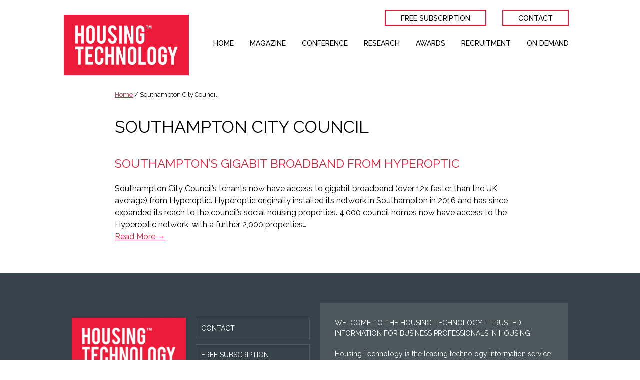

--- FILE ---
content_type: text/css
request_url: https://www.housing-technology.com/nitropack_static/jEHpVDsWZLMXlmrumvbOyoThaOygUQbb/assets/static/optimized/rev-19484a5/www.housing-technology.com/externalFontFace/nitro-min-noimport-2ddba98452a76e861382fdfe5dd00feb-stylesheet.css
body_size: 374
content:
@font-face{font-family:dashicons;src:url("https://www.housing-technology.com/nitropack_static/jEHpVDsWZLMXlmrumvbOyoThaOygUQbb/assets/static/source/rev-19484a5/www.housing-technology.com/wp-includes/fonts/cc26977e9557edbbc60f1255fb1de6ee.dashicons.eot");src:url("https://www.housing-technology.com/nitropack_static/jEHpVDsWZLMXlmrumvbOyoThaOygUQbb/assets/static/source/rev-19484a5/www.housing-technology.com/wp-includes/fonts/cc26977e9557edbbc60f1255fb1de6ee.dashicons.ttf") format("truetype");font-weight:400;font-style:normal;font-display:swap}@font-face{font-family:"Ionicons";src:url("https://www.housing-technology.com/nitropack_static/jEHpVDsWZLMXlmrumvbOyoThaOygUQbb/assets/static/source/rev-19484a5/unpkg.com/ionicons@4.1.2/dist/fonts/188fae9e252a47c9a6c4af6e48ba3705.ionicons.eot");src:url("https://www.housing-technology.com/nitropack_static/jEHpVDsWZLMXlmrumvbOyoThaOygUQbb/assets/static/source/rev-19484a5/unpkg.com/ionicons@4.1.2/dist/fonts/188fae9e252a47c9a6c4af6e48ba3705.ionicons.woff2") format("woff2");font-weight:normal;font-style:normal;font-display:swap}@font-face{font-family:"Font Awesome 5 Brands";font-style:normal;font-weight:400;font-display:swap;src:url("https://www.housing-technology.com/nitropack_static/jEHpVDsWZLMXlmrumvbOyoThaOygUQbb/assets/static/source/rev-19484a5/use.fontawesome.com/releases/v5.15.4/webfonts/fa-brands-400.eot");src:url("https://www.housing-technology.com/nitropack_static/jEHpVDsWZLMXlmrumvbOyoThaOygUQbb/assets/static/source/rev-19484a5/use.fontawesome.com/releases/v5.15.4/webfonts/fa-brands-400.woff2") format("woff2")}@font-face{font-family:"Font Awesome 5 Free";font-style:normal;font-weight:400;font-display:swap;src:url("https://www.housing-technology.com/nitropack_static/jEHpVDsWZLMXlmrumvbOyoThaOygUQbb/assets/static/source/rev-19484a5/use.fontawesome.com/releases/v5.15.4/webfonts/fa-regular-400.eot");src:url("https://www.housing-technology.com/nitropack_static/jEHpVDsWZLMXlmrumvbOyoThaOygUQbb/assets/static/source/rev-19484a5/use.fontawesome.com/releases/v5.15.4/webfonts/fa-regular-400.woff2") format("woff2")}@font-face{font-family:"Font Awesome 5 Free";font-style:normal;font-weight:900;font-display:swap;src:url("https://www.housing-technology.com/nitropack_static/jEHpVDsWZLMXlmrumvbOyoThaOygUQbb/assets/static/source/rev-19484a5/use.fontawesome.com/releases/v5.15.4/webfonts/fa-solid-900.eot");src:url("https://www.housing-technology.com/nitropack_static/jEHpVDsWZLMXlmrumvbOyoThaOygUQbb/assets/static/source/rev-19484a5/use.fontawesome.com/releases/v5.15.4/webfonts/fa-solid-900.woff2") format("woff2")}@font-face{font-family:"FontAwesome";src:url("https://www.housing-technology.com/nitropack_static/jEHpVDsWZLMXlmrumvbOyoThaOygUQbb/assets/static/source/rev-19484a5/use.fontawesome.com/releases/v5.15.4/webfonts/fa-brands-400.woff2") format("woff2");font-display:swap}@font-face{font-family:"FontAwesome";src:url("https://www.housing-technology.com/nitropack_static/jEHpVDsWZLMXlmrumvbOyoThaOygUQbb/assets/static/source/rev-19484a5/use.fontawesome.com/releases/v5.15.4/webfonts/fa-solid-900.woff2") format("woff2");font-display:swap}@font-face{font-family:"FontAwesome";src:url("https://www.housing-technology.com/nitropack_static/jEHpVDsWZLMXlmrumvbOyoThaOygUQbb/assets/static/source/rev-19484a5/use.fontawesome.com/releases/v5.15.4/webfonts/fa-regular-400.woff2") format("woff2");unicode-range:U+F004-F005,U+F007,U+F017,U+F022,U+F024,U+F02E,U+F03E,U+F044,U+F057-F059,U+F06E,U+F070,U+F075,U+F07B-F07C,U+F080,U+F086,U+F089,U+F094,U+F09D,U+F0A0,U+F0A4-F0A7,U+F0C5,U+F0C7-F0C8,U+F0E0,U+F0EB,U+F0F3,U+F0F8,U+F0FE,U+F111,U+F118-F11A,U+F11C,U+F133,U+F144,U+F146,U+F14A,U+F14D-F14E,U+F150-F152,U+F15B-F15C,U+F164-F165,U+F185-F186,U+F191-F192,U+F1AD,U+F1C1-F1C9,U+F1CD,U+F1D8,U+F1E3,U+F1EA,U+F1F6,U+F1F9,U+F20A,U+F247-F249,U+F24D,U+F254-F25B,U+F25D,U+F267,U+F271-F274,U+F279,U+F28B,U+F28D,U+F2B5-F2B6,U+F2B9,U+F2BB,U+F2BD,U+F2C1-F2C2,U+F2D0,U+F2D2,U+F2DC,U+F2ED,U+F328,U+F358-F35B,U+F3A5,U+F3D1,U+F410,U+F4AD;font-display:swap}

--- FILE ---
content_type: application/javascript
request_url: https://www.housing-technology.com/nitropack_static/jEHpVDsWZLMXlmrumvbOyoThaOygUQbb/assets/static/optimized/rev-19484a5/www.housing-technology.com/combinedJs/render-blocking-nitro-min-18b3010e064b9fc9224a5ae1958eeb0b-nitro.js
body_size: 5018
content:
document.currentScript.setAttribute('data-nitro-for-id', 'superside-init-js');
/**
 * SuperSide Me main js engine
 * @package   SuperSideMe
 * @author    Robin Cornett
 * @copyright 2015-2020 Robin Cornett
 * @license   GPL-2.0+
 */
!function(e,s,a){"use strict";var n={},t="slide-menu",r="side-menu",i="slide-nav-link",o="sub-menu-toggle",p="menu-open",u="ssme-search",l="ssme-buttons",d="screen-reader-text",c="supersideme",m="sidr-inner",f="menu-close",b={sidr:"."+"sidr",panel:"#"+r,menuButton:"."+i,submenuToggle:"."+o,button:"#"+t,searchButton:"."+u,buttonWrap:"."+l,searchInput:"."+l+" .search-me",inner:"."+m},g={menus:{},search:{}};function h(){var a;a=null!==n.params.source&&null!==e.getElementById(n.params.source)?"#"+n.params.source:function(){!function(){var a=n.params.html5?"nav":"div",t=n.params.html5?{class:"side-navigation",role:"navigation",itemscope:"itemscope",itemtype:"http://schema.org/SiteNavigationElement"}:{class:"side-navigation"},i=s("<"+a+" />",t).append(s("<ul />",{class:"side-nav"})),o=s("<div />",{class:m}),p={widget:".supersideme.widget-area",inner:b.panel+" "+b.inner};if(0===s(p.inner).length){s(b.panel+b.sidr).prepend(o);var u=g.menus;if(n.params.menus&&(u=n.params.menus),u&&(s(p.inner).append(i),s(".side-nav").prepend(u)),0!==r.length&&I(r)&&e.getElementById(r).style.setProperty("display","block"),0!==s(p.widget).length){var l=n.params.widget_end?"appendTo":"prependTo";s(p.widget)[l](p.inner).attr("style","display:block;")}if(n.params.search.panel||E()){var d=g.search;n.params.search.input&&(d=n.params.search.input),s(p.inner).prepend(d),E()&&!Boolean(n.params.panel)&&s(".search-me").css("display","none")}}}()},C({button:b.button,source:a,panel:r,side:n.params.side},"#"+r+" "+b.submenuToggle),!0,s.sidr("open",r)}function v(){return s.sidr("close",r),s(b.sidr+" "+b.submenuToggle).removeClass(p).attr("aria-expanded",!1).next(".sub-menu").slideUp("fast"),!1}n.init=function(){!function(e){(function(e){var a=n.params.navarialabel,t=d,r=B(),o=n.params.function;n.params.navigation&&(a=n.params.navigation,t="label");s(".genesis-skip-link").length>0&&"prepend"===o&&!r&&(r=".genesis-skip-link",o="after");r||(r="body");E()&&(a=parent.wp.customize.instance("supersideme[navigation]").get());var p=s("<div />",{class:"ssme-wrapper"}).append(S("menu")).append(s("<span />",{class:t,text:a})),u=s("<button />",{"aria-pressed":!1,"aria-expanded":!1,disabled:!0,id:e,class:i+" ssme-button"}).append(p);s(r).first()[o](u),s("body").addClass(c)})(e),function(){if(!n.params.search.button&&0===n.params.custom.length)return;s(B()).length<1&&s(b.button).wrap("<div />");s(b.button).parent().addClass(l)}(),void s.ajax({dataType:"JSON",url:n.params.rest,success:function(e){g.menus=e.data.menus,g.search=e.data.search},complete:function(){s(b.button).attr("disabled",!1),function(){var e=s(b.buttonWrap),a="after",t="last-of-type",r="";"0px"===e.css("bottom")&&s.inArray(e.css("position"),["absolute","fixed"])>-1&&(a="before",t="first-of-type",r=-5);var i=g.search;n.params.search.input&&(i=n.params.search.input),s(b.buttonWrap+" > button:"+t)[a](i),s(b.searchButton).attr("disabled",!1),s(b.searchInput).css("display","none").css("order",r)}()}}),(n.params.search.button||E())&&function(){if(!n.params.search.button)return;var e=O()?"before":"after";s(b.button)[e](function(){var e=n.params.search.button_aria,a=d;n.params.search.button_text&&(e=n.params.search.button_text,a="label");E()&&(e=parent.wp.customize.instance("supersideme[search_button_text]").get());var t=s("<div />",{class:"ssme-wrapper"}).append(S("search")).append(s("<span />",{class:a,text:e}));return s("<button />",{"aria-pressed":!1,id:u,class:u,disabled:!0}).append(t)}()),n.params.search.button||s(b.searchButton).css("display","none");s(b.searchButton).on("click.search",(function(){s(b.searchInput).slideToggle(200),_(s(b.searchButton),"aria-pressed")}))}();if(function(){if(!n.params.custom)return;Object.keys(n.params.custom).forEach((function(e){if(n.params.custom.hasOwnProperty(e)){var a=n.params.custom[e],t=a.label.replace(/\s+/g,"-").toLowerCase(),r=!a.show&&a.icon?d:"label",i={href:a.link,class:"button ssme-button ssme-custom ssme-"+t};a.new&&(i.target="_blank",i.rel="noopener");var o=s("<div />",{class:"ssme-wrapper"}).append(a.icon).append(s("<span />",{class:r,text:a.label})),p=s("<a />",i).append(o);a.text&&p.append(a.text);var u=O()?"before":"after";s(b.button)[u](p)}}))}(),0===b.button.length)return;s(b.button).on("click.supersideme",(function(){h()})),s("undefined"!==n.params.second.button)&&s(n.params.second.button).on("click.second-ssme",(function(){var e;C(e=n.params.second,"#"+e.panel+" "+b.submenuToggle),!0,s.sidr("open",e.panel)}));s(window).on("resize.supersideme",T).triggerHandler("resize.supersideme")}(t)};var k,y,w,x,T=(k=function(){var e,a,r=t;e=r,a=s("body"),I(e)?a.removeClass(c):a.addClass(c),n.params.swipe&&function(e,a){I(e)?s(a).swipe("disable"):(s(a).swipe("enable"),function(e){var s=h,a=v;"left"===n.params.side&&(s=v,a=h),e.swipe({allowPageScroll:"vertical",threshold:120,swipeLeft:s,swipeRight:a,preventDefaultEvents:!1})}(s(a)))}(r,"body"),n.skipLinks="undefined"==typeof supersidemeSkipLinks?"":supersidemeSkipLinks,void 0!==n.skipLinks&&function(e){var a=n.skipLinks.startLink,t=e,r=s(n.skipLinks.ulClass+' a[href*="#'+n.skipLinks.contains+'"]').not('a[href*="'+n.skipLinks.unique+'"]');I(e)?(a=e,t=n.skipLinks.startLink,s(r).removeAttr("style")):s(r).hide();var i=s(n.skipLinks.ulClass+' a[href*="#'+a+'"]'),o=s(i).attr("href");o&&(o=o.replace(a,t),s(i).attr("href",o))}(r),I(r)&&(s(b.searchInput).hide(),v())},y=250,function(){var e=this,s=arguments,a=function(){x=null,w||k.apply(e,s)},n=w&&!x;clearTimeout(x),x=setTimeout(a,y),n&&k.apply(e,s)});function C(e,a){var t;return function(e,a){var t=s.sidr("status");t.opened!==a.panel&&s.sidr("close",t.opened);e.sidr({name:a.panel,side:a.side,source:a.source,renaming:!1,displace:n.params.displace,speed:parseInt(n.params.speed,10),method:"toggle",onOpen:function(){e.toggleClass(p),_(e,"aria-pressed"),_(e,"aria-expanded"),function(e){var a=s(b.sidr+" "+b.inner),n=a.children(),t=n.first(),r=n.last();a.attr({tabindex:"0"}),t.focus(),a.on("keydown.sidrNav",(function(s){if(9===s.keyCode)return(r[0]!==s.target||s.shiftKey)&&(t[0]!==s.target&&a[0]!==s.target||!s.shiftKey)?void 0:(e.focus(),!1)})),e.on("keydown.sidrNav",(function(s){if(jQuery.sidr("status").opened&&9===s.keyCode)return e[0]!==s.target||s.shiftKey?void 0:(t.focus(),!1)}))}(e)},onClose:function(){e.removeClass(p),_(e,"aria-pressed"),_(e,"aria-expanded"),e.focus(),!1}})}(s(e.button),e),0===s(a).length&&(!function(e){var a=s("<button />",{"aria-pressed":!1,"aria-label":n.params.subarialabel,class:o}).append(S("submenu")).append(s("<span />",{class:d,text:n.params.submenu}));if(0!==s(e+" "+b.submenuToggle).length)return;s(b.sidr+" .sub-menu").before(a),t=b.sidr+" .menu-item-has-children > a",r=b.sidr+" "+b.submenuToggle,s(r).css("height",s(t).outerHeight());var t,r}(e.panel),s((t=b.sidr+" .menu-item-has-children ")+'> a[href="#"], '+t+"> a:not([href])").append(S("submenu")).addClass(o).attr("role","button").attr("aria-pressed",!1).next(b.submenuToggle).remove()),s(b.sidr+" "+b.submenuToggle).on("click.supersideme-submenu",L),function(e,a){var t=e.indexOf("#")<=0?"#"+e:e,r=function(e){if(!s.isPlainObject(n.params.close))return n.params.close;var a=n.params.close.closeAria,t=d;n.params.close.closeText&&(a=n.params.close.closeText,t="label");void 0!==e.close&&(a=e.close,t="label");return s("<button />",{"aria-pressed":!1,"aria-label":n.params.close.closeAria,class:f}).append(S("close")).append(s("<span />",{class:t,text:a}))}(a);0===s(t+" ."+f).length&&s(t+" "+b.sidr+"-inner").prepend(r);s(t+" "+n.params.closeevent).on("click",(function(){s(this).attr("aria-pressed",!1),s.sidr("close",e),s(b.sidr+" "+b.submenuToggle).removeClass(p).attr("aria-expanded",!1).next(".sub-menu").slideUp("fast")}))}(e.panel,e),!1}function L(){var e=s(this),a=e.closest(".menu-item").siblings();_(e,"aria-pressed"),e.toggleClass(p),e.next(".sub-menu").slideToggle("fast"),a.find(b.submenuToggle).removeClass(p).attr("aria-pressed",!1),a.find(".sub-menu").slideUp("fast")}function B(){return s(n.params.location).length>0&&n.params.location}function S(e){return n.params.svg?n.params.svg[e]:""}function I(s){var a=e.getElementById(s);return"none"===window.getComputedStyle(a).getPropertyValue("display")}function _(e,s){e.attr(s,(function(e,s){return"false"===s}))}function E(){return Boolean(n.params.customizer)}function O(){return Boolean("right"===n.params.side)}n.params="undefined"==typeof SuperSideMeVar?"":SuperSideMeVar,void 0!==n.params&&n.init()}(document,jQuery);;
document.currentScript.setAttribute('data-nitro-for-id', 'hoverIntent-js');
/*! This file is auto-generated */
!function(e){"use strict";"function"==typeof define&&define.amd?define(["jquery"],e):"object"==typeof module&&module.exports?module.exports=e(require("jquery")):jQuery&&!jQuery.fn.hoverIntent&&e(jQuery)}(function(f){"use strict";function u(e){return"function"==typeof e}var i,r,v={interval:100,sensitivity:6,timeout:0},s=0,a=function(e){i=e.pageX,r=e.pageY},p=function(e,t,n,o){if(Math.sqrt((n.pX-i)*(n.pX-i)+(n.pY-r)*(n.pY-r))<o.sensitivity)return t.off(n.event,a),delete n.timeoutId,n.isActive=!0,e.pageX=i,e.pageY=r,delete n.pX,delete n.pY,o.over.apply(t[0],[e]);n.pX=i,n.pY=r,n.timeoutId=setTimeout(function(){p(e,t,n,o)},o.interval)};f.fn.hoverIntent=function(e,t,n){function o(e){var u=f.extend({},e),r=f(this),v=((t=r.data("hoverIntent"))||r.data("hoverIntent",t={}),t[i]),t=(v||(t[i]=v={id:i}),v.timeoutId&&(v.timeoutId=clearTimeout(v.timeoutId)),v.event="mousemove.hoverIntent.hoverIntent"+i);"mouseenter"===e.type?v.isActive||(v.pX=u.pageX,v.pY=u.pageY,r.off(t,a).on(t,a),v.timeoutId=setTimeout(function(){p(u,r,v,d)},d.interval)):v.isActive&&(r.off(t,a),v.timeoutId=setTimeout(function(){var e,t,n,o,i;e=u,t=r,n=v,o=d.out,(i=t.data("hoverIntent"))&&delete i[n.id],o.apply(t[0],[e])},d.timeout))}var i=s++,d=f.extend({},v);f.isPlainObject(e)?(d=f.extend(d,e),u(d.out)||(d.out=d.over)):d=u(t)?f.extend(d,{over:e,out:t,selector:n}):f.extend(d,{over:e,out:e,selector:t});return this.on({"mouseenter.hoverIntent":o,"mouseleave.hoverIntent":o},d.selector)}});;
document.currentScript.setAttribute('data-nitro-for-id', 'superfish-js');
/*
 * jQuery Superfish Menu Plugin - v1.7.10
 * Copyright (c) 2018 Joel Birch
 *
 * Dual licensed under the MIT and GPL licenses:
 *	http://www.opensource.org/licenses/mit-license.php
 *	http://www.gnu.org/licenses/gpl.html
 */

;!function(a,b){"use strict";var c=function(){var c={bcClass:"sf-breadcrumb",menuClass:"sf-js-enabled",anchorClass:"sf-with-ul",menuArrowClass:"sf-arrows"},d=function(){var b=/^(?![\w\W]*Windows Phone)[\w\W]*(iPhone|iPad|iPod)/i.test(navigator.userAgent);return b&&a("html").css("cursor","pointer").on("click",a.noop),b}(),e=function(){var a=document.documentElement.style;return"behavior"in a&&"fill"in a&&/iemobile/i.test(navigator.userAgent)}(),f=function(){return!!b.PointerEvent}(),g=function(a,b,d){var e,f=c.menuClass;b.cssArrows&&(f+=" "+c.menuArrowClass),e=d?"addClass":"removeClass",a[e](f)},h=function(b,d){return b.find("li."+d.pathClass).slice(0,d.pathLevels).addClass(d.hoverClass+" "+c.bcClass).filter(function(){return a(this).children(d.popUpSelector).hide().show().length}).removeClass(d.pathClass)},i=function(a,b){var d=b?"addClass":"removeClass";a.children("a")[d](c.anchorClass)},j=function(a){var b=a.css("ms-touch-action"),c=a.css("touch-action");c=c||b,c="pan-y"===c?"auto":"pan-y",a.css({"ms-touch-action":c,"touch-action":c})},k=function(a){return a.closest("."+c.menuClass)},l=function(a){return k(a).data("sfOptions")},m=function(){var b=a(this),c=l(b);clearTimeout(c.sfTimer),b.siblings().superfish("hide").end().superfish("show")},n=function(b){b.retainPath=a.inArray(this[0],b.$path)>-1,this.superfish("hide"),this.parents("."+b.hoverClass).length||(b.onIdle.call(k(this)),b.$path.length&&a.proxy(m,b.$path)())},o=function(){var b=a(this),c=l(b);d?a.proxy(n,b,c)():(clearTimeout(c.sfTimer),c.sfTimer=setTimeout(a.proxy(n,b,c),c.delay))},p=function(b){var c=a(this),d=l(c),e=c.siblings(b.data.popUpSelector);return d.onHandleTouch.call(e)===!1?this:void(e.length>0&&e.is(":hidden")&&(c.one("click.superfish",!1),"MSPointerDown"===b.type||"pointerdown"===b.type?c.trigger("focus"):a.proxy(m,c.parent("li"))()))},q=function(b,c){var g="li:has("+c.popUpSelector+")";a.fn.hoverIntent&&!c.disableHI?b.hoverIntent(m,o,g):b.on("mouseenter.superfish",g,m).on("mouseleave.superfish",g,o);var h="MSPointerDown.superfish";f&&(h="pointerdown.superfish"),d||(h+=" touchend.superfish"),e&&(h+=" mousedown.superfish"),b.on("focusin.superfish","li",m).on("focusout.superfish","li",o).on(h,"a",c,p)};return{hide:function(b){if(this.length){var c=this,d=l(c);if(!d)return this;var e=d.retainPath===!0?d.$path:"",f=c.find("li."+d.hoverClass).add(this).not(e).removeClass(d.hoverClass).children(d.popUpSelector),g=d.speedOut;if(b&&(f.show(),g=0),d.retainPath=!1,d.onBeforeHide.call(f)===!1)return this;f.stop(!0,!0).animate(d.animationOut,g,function(){var b=a(this);d.onHide.call(b)})}return this},show:function(){var a=l(this);if(!a)return this;var b=this.addClass(a.hoverClass),c=b.children(a.popUpSelector);return a.onBeforeShow.call(c)===!1?this:(c.stop(!0,!0).animate(a.animation,a.speed,function(){a.onShow.call(c)}),this)},destroy:function(){return this.each(function(){var b,d=a(this),e=d.data("sfOptions");return!!e&&(b=d.find(e.popUpSelector).parent("li"),clearTimeout(e.sfTimer),g(d,e),i(b),j(d),d.off(".superfish").off(".hoverIntent"),b.children(e.popUpSelector).attr("style",function(a,b){if("undefined"!=typeof b)return b.replace(/display[^;]+;?/g,"")}),e.$path.removeClass(e.hoverClass+" "+c.bcClass).addClass(e.pathClass),d.find("."+e.hoverClass).removeClass(e.hoverClass),e.onDestroy.call(d),void d.removeData("sfOptions"))})},init:function(b){return this.each(function(){var d=a(this);if(d.data("sfOptions"))return!1;var e=a.extend({},a.fn.superfish.defaults,b),f=d.find(e.popUpSelector).parent("li");e.$path=h(d,e),d.data("sfOptions",e),g(d,e,!0),i(f,!0),j(d),q(d,e),f.not("."+c.bcClass).superfish("hide",!0),e.onInit.call(this)})}}}();a.fn.superfish=function(b,d){return c[b]?c[b].apply(this,Array.prototype.slice.call(arguments,1)):"object"!=typeof b&&b?a.error("Method "+b+" does not exist on jQuery.fn.superfish"):c.init.apply(this,arguments)},a.fn.superfish.defaults={popUpSelector:"ul,.sf-mega",hoverClass:"sfHover",pathClass:"overrideThisToUse",pathLevels:1,delay:800,animation:{opacity:"show"},animationOut:{opacity:"hide"},speed:"normal",speedOut:"fast",cssArrows:!0,disableHI:!1,onInit:a.noop,onBeforeShow:a.noop,onShow:a.noop,onBeforeHide:a.noop,onHide:a.noop,onIdle:a.noop,onDestroy:a.noop,onHandleTouch:a.noop}}(jQuery,window);;
document.currentScript.setAttribute('data-nitro-for-id', 'superfish-args-js');
jQuery(function($){$(".js-superfish").superfish({delay:100,animation:{opacity:"show",height:"show"},dropShadows:!1})});;
document.currentScript.setAttribute('data-nitro-for-id', 'skip-links-js');
function ga_skiplinks(){var fragmentID=location.hash.substring(1);fragmentID&&(fragmentID=document.getElementById(fragmentID))&&(!1===/^(?:a|select|input|button|textarea)$/i.test(fragmentID.tagName)&&(fragmentID.tabIndex=-1),fragmentID.focus())}window.addEventListener?window.addEventListener("hashchange",ga_skiplinks,!1):window.attachEvent("onhashchange",ga_skiplinks);;


--- FILE ---
content_type: application/javascript; charset=UTF-8
request_url: https://www.housing-technology.com/cdn-cgi/challenge-platform/scripts/jsd/main.js
body_size: 10055
content:
window._cf_chl_opt={AKGCx8:'b'};~function(o9,TI,Tc,TB,Tw,Tu,TG,o2,o3,o5){o9=H,function(s,W,oY,o8,T,o){for(oY={s:338,W:306,T:394,o:231,C:254,h:210,A:205,V:286,l:408,Q:366,x:149,j:416,M:283},o8=H,T=s();!![];)try{if(o=parseInt(o8(oY.s))/1*(-parseInt(o8(oY.W))/2)+-parseInt(o8(oY.T))/3*(parseInt(o8(oY.o))/4)+-parseInt(o8(oY.C))/5*(-parseInt(o8(oY.h))/6)+parseInt(o8(oY.A))/7*(-parseInt(o8(oY.V))/8)+-parseInt(o8(oY.l))/9*(parseInt(o8(oY.Q))/10)+-parseInt(o8(oY.x))/11+parseInt(o8(oY.j))/12*(parseInt(o8(oY.M))/13),o===W)break;else T.push(T.shift())}catch(C){T.push(T.shift())}}(i,839909),TI=this||self,Tc=TI[o9(376)],TB=null,Tw=TR(),Tu={},Tu[o9(224)]='o',Tu[o9(273)]='s',Tu[o9(368)]='u',Tu[o9(348)]='z',Tu[o9(259)]='n',Tu[o9(344)]='I',Tu[o9(370)]='b',TG=Tu,TI[o9(427)]=function(s,W,T,o,tc,tI,ta,oe,C,A,V,Q,x,j,M){if(tc={s:241,W:241,T:200,o:350,C:305,h:397,A:350,V:305,l:358,Q:386,x:213,j:358,M:243,L:203,E:362,N:270,Z:372,d:185,z:411,e:401},tI={s:232,W:362,T:227,o:233},ta={s:144,W:178,T:377,o:256},oe=o9,C={'vUWld':function(L,E){return L+E},'KLudm':function(L,E){return E===L},'JCsek':function(L,E){return L(E)},'wUryy':function(L,E){return L(E)},'scdUC':function(L,E){return L+E},'PqeGi':function(L,E,N){return L(E,N)}},C[oe(tc.s)](null,W)||C[oe(tc.W)](void 0,W))return o;for(A=C[oe(tc.T)](o1,W),s[oe(tc.o)][oe(tc.C)]&&(A=A[oe(tc.h)](s[oe(tc.A)][oe(tc.V)](W))),A=s[oe(tc.l)][oe(tc.Q)]&&s[oe(tc.x)]?s[oe(tc.j)][oe(tc.Q)](new s[(oe(tc.x))](A)):function(L,ob,E){for(ob=oe,L[ob(tI.s)](),E=0;E<L[ob(tI.W)];L[E+1]===L[E]?L[ob(tI.T)](C[ob(tI.o)](E,1),1):E+=1);return L}(A),V='nAsAaAb'.split('A'),V=V[oe(tc.M)][oe(tc.L)](V),Q=0;Q<A[oe(tc.E)];x=A[Q],j=o0(s,W,x),C[oe(tc.N)](V,j)?(M='s'===j&&!s[oe(tc.Z)](W[x]),oe(tc.d)===T+x?h(T+x,j):M||h(C[oe(tc.z)](T,x),W[x])):C[oe(tc.e)](h,T+x,j),Q++);return o;function h(L,E,oz){oz=H,Object[oz(ta.s)][oz(ta.W)][oz(ta.T)](o,E)||(o[E]=[]),o[E][oz(ta.o)](L)}},o2=o9(172)[o9(262)](';'),o3=o2[o9(243)][o9(203)](o2),TI[o9(159)]=function(s,W,tm,tf,oX,T,o,C,Q,x,j,h,A){for(tm={s:317,W:329,T:362,o:415,C:258,h:371,A:146,V:261,l:391,Q:198,x:176,j:201,M:362,L:351,E:182,N:256,Z:311},tf={s:300},oX=o9,T={'QcPqq':function(V,l){return V/l},'rdjtK':function(V,l){return V>l},'ZAEGl':function(V,l){return V-l},'iSzvO':function(V,l){return V+l},'qKfeH':function(V,l){return l===V},'Iacjd':oX(tm.s),'vINOz':function(V,l){return V===l},'IWAcw':function(V,l){return V(l)}},o=Object[oX(tm.W)](W),C=0;C<o[oX(tm.T)];C++)if(T[oX(tm.o)](T[oX(tm.C)],oX(tm.h)))return Q=3600,x=o(),j=C[oX(tm.A)](T[oX(tm.V)](h[oX(tm.l)](),1e3)),T[oX(tm.Q)](T[oX(tm.x)](j,x),Q)?![]:!![];else if(h=o[C],T[oX(tm.j)]('f',h)&&(h='N'),s[h]){for(A=0;A<W[o[C]][oX(tm.M)];T[oX(tm.j)](-1,s[h][oX(tm.L)](W[o[C]][A]))&&(T[oX(tm.E)](o3,W[o[C]][A])||s[h][oX(tm.N)]('o.'+W[o[C]][A])),A++);}else s[h]=W[o[C]][oX(tm.Z)](function(Q,oS){return oS=oX,T[oS(tf.s)]('o.',Q)})},o5=function(Cn,CJ,Cz,Cd,CE,CL,CM,oK,W,T,o,C){return Cn={s:151,W:150,T:337,o:399,C:359,h:308,A:255,V:238,l:341,Q:395},CJ={s:379,W:364,T:414,o:335,C:392,h:256,A:276,V:292,l:251,Q:252,x:239,j:170,M:424,L:392,E:383,N:429,Z:383,d:177,z:333,e:383,b:287,X:192,S:402,P:190,K:157,k:177,J:342,n:288,D:221,a:383,I:177,c:345,B:211,g:356,y:383,Y:268,U:235,v:256,O:235,f:342},Cz={s:265,W:385,T:398,o:362},Cd={s:152,W:426,T:265,o:232,C:362,h:152,A:426,V:227,l:335},CE={s:405,W:362,T:235,o:144,C:178,h:377,A:144,V:178,l:144,Q:178,x:377,j:335,M:196,L:256,E:199,N:291,Z:253,d:417,z:379,e:419,b:166,X:150,S:320,P:156,K:419,k:267,J:319,n:230,D:320,a:240,I:188,c:334,B:280,g:256,y:187,Y:335,U:174,v:333,O:196,f:398,m:383,R:282,F:383,G:377,i0:374,i1:335,i2:355,i3:335,i4:279,i5:278,i6:313,i7:162,i8:256,i9:429,ii:335,iH:280,is:256,iW:383,iT:354,io:290,it:157,iC:247,ih:290,ir:356},CL={s:219,W:393,T:354},CM={s:228,W:235},oK=o9,W={'tIOpF':oK(Cn.s),'wdsjE':function(h,A){return h==A},'bGKWz':function(h,A){return h===A},'CnXQq':oK(Cn.W),'lEvZD':oK(Cn.T),'rIjxO':function(h,A){return h==A},'tiZrJ':function(h,A){return h-A},'KAPPr':function(h,A){return h>A},'ovKYz':oK(Cn.o),'CkwML':oK(Cn.C),'cgCWc':function(h,A){return A|h},'sttZg':function(h,A){return h<<A},'qZsQp':function(h,A){return h(A)},'JAKQI':function(h,A){return h>A},'lfycU':function(h,A){return A&h},'APaWZ':function(h,A){return h==A},'WBBWF':function(h,A){return h-A},'cErtG':function(h,A){return h>A},'ISUHo':function(h,A){return A==h},'UUkbW':function(h,A){return h(A)},'ZfJNh':oK(Cn.h),'wNcUe':function(h,A){return h-A},'VQxMx':function(h,A){return h(A)},'BLqAm':function(h,A){return h(A)},'SsgQL':function(h,A){return h<A},'rhTpK':function(h,A){return A==h},'odnRZ':function(h,A){return h<A},'sIEof':oK(Cn.A),'ztcJK':oK(Cn.V),'OZeTl':function(h,A){return A!=h},'zrNqa':function(h,A){return h&A},'hdzSs':function(h,A){return h*A},'KKLHX':function(h,A){return h(A)},'pxRLa':function(h,A){return A*h},'cJkvK':function(h,A){return h==A},'PPYuG':function(h,A){return h*A},'eMhEr':function(h,A){return h==A},'qbWKP':function(h,A){return h(A)},'Actgq':function(h,A){return h+A}},T=String[oK(Cn.l)],o={'h':function(h,oq){if(oq=oK,oq(CL.s)!==oq(CL.W))return W[oq(CL.T)](null,h)?'':o.g(h,6,function(A,ok){return ok=oq,W[ok(CM.s)][ok(CM.W)](A)});else o=C[h]},'g':function(A,V,Q,oJ,x,j,M,L,E,N,Z,z,X,S,P,K,J,D,B,y){if(oJ=oK,W[oJ(CE.s)](null,A))return'';for(j={},M={},L='',E=2,N=3,Z=2,z=[],X=0,S=0,P=0;P<A[oJ(CE.W)];P+=1)if(K=A[oJ(CE.T)](P),Object[oJ(CE.o)][oJ(CE.C)][oJ(CE.h)](j,K)||(j[K]=N++,M[K]=!0),J=L+K,Object[oJ(CE.A)][oJ(CE.V)][oJ(CE.h)](j,J))L=J;else{if(Object[oJ(CE.l)][oJ(CE.Q)][oJ(CE.x)](M,L)){if(256>L[oJ(CE.j)](0)){for(x=0;x<Z;X<<=1,S==W[oJ(CE.M)](V,1)?(S=0,z[oJ(CE.L)](Q(X)),X=0):S++,x++);for(D=L[oJ(CE.j)](0),x=0;W[oJ(CE.E)](8,x);X=D&1|X<<1.1,S==V-1?(S=0,z[oJ(CE.L)](Q(X)),X=0):S++,D>>=1,x++);}else if(W[oJ(CE.N)]===W[oJ(CE.Z)]){if(!V[oJ(CE.d)])return;W[oJ(CE.z)](Q,oJ(CE.e))?(B={},B[oJ(CE.b)]=oJ(CE.X),B[oJ(CE.S)]=N.r,B[oJ(CE.P)]=oJ(CE.K),E[oJ(CE.k)][oJ(CE.J)](B,'*')):(y={},y[oJ(CE.b)]=W[oJ(CE.n)],y[oJ(CE.D)]=D.r,y[oJ(CE.P)]=W[oJ(CE.a)],y[oJ(CE.I)]=z,Z[oJ(CE.k)][oJ(CE.J)](y,'*'))}else{for(D=1,x=0;x<Z;X=W[oJ(CE.c)](W[oJ(CE.B)](X,1),D),V-1==S?(S=0,z[oJ(CE.g)](W[oJ(CE.y)](Q,X)),X=0):S++,D=0,x++);for(D=L[oJ(CE.Y)](0),x=0;W[oJ(CE.U)](16,x);X=X<<1|W[oJ(CE.v)](D,1),S==W[oJ(CE.O)](V,1)?(S=0,z[oJ(CE.g)](Q(X)),X=0):S++,D>>=1,x++);}E--,W[oJ(CE.f)](0,E)&&(E=Math[oJ(CE.m)](2,Z),Z++),delete M[L]}else for(D=j[L],x=0;x<Z;X=X<<1|W[oJ(CE.v)](D,1),W[oJ(CE.f)](S,W[oJ(CE.R)](V,1))?(S=0,z[oJ(CE.g)](Q(X)),X=0):S++,D>>=1,x++);L=(E--,E==0&&(E=Math[oJ(CE.F)](2,Z),Z++),j[J]=N++,String(K))}if(L!==''){if(Object[oJ(CE.A)][oJ(CE.Q)][oJ(CE.G)](M,L)){if(W[oJ(CE.i0)](256,L[oJ(CE.i1)](0))){for(x=0;x<Z;X<<=1,W[oJ(CE.i2)](S,V-1)?(S=0,z[oJ(CE.L)](Q(X)),X=0):S++,x++);for(D=L[oJ(CE.i3)](0),x=0;8>x;X=X<<1.47|D&1,S==V-1?(S=0,z[oJ(CE.g)](W[oJ(CE.i4)](Q,X)),X=0):S++,D>>=1,x++);}else if(W[oJ(CE.i5)]!==oJ(CE.i6)){for(D=1,x=0;x<Z;X=W[oJ(CE.B)](X,1)|D,S==W[oJ(CE.i7)](V,1)?(S=0,z[oJ(CE.i8)](W[oJ(CE.i9)](Q,X)),X=0):S++,D=0,x++);for(D=L[oJ(CE.ii)](0),x=0;W[oJ(CE.U)](16,x);X=W[oJ(CE.iH)](X,1)|D&1,V-1==S?(S=0,z[oJ(CE.is)](W[oJ(CE.i4)](Q,X)),X=0):S++,D>>=1,x++);}else T(o);E--,0==E&&(E=Math[oJ(CE.iW)](2,Z),Z++),delete M[L]}else for(D=j[L],x=0;x<Z;X=1.33&D|X<<1.77,W[oJ(CE.iT)](S,V-1)?(S=0,z[oJ(CE.i8)](W[oJ(CE.io)](Q,X)),X=0):S++,D>>=1,x++);E--,0==E&&Z++}for(D=2,x=0;W[oJ(CE.it)](x,Z);X=D&1|X<<1.07,W[oJ(CE.iC)](S,V-1)?(S=0,z[oJ(CE.L)](Q(X)),X=0):S++,D>>=1,x++);for(;;)if(X<<=1,S==V-1){z[oJ(CE.i8)](W[oJ(CE.ih)](Q,X));break}else S++;return z[oJ(CE.ir)]('')},'j':function(h,on,A,V){return on=oK,A={},A[on(Cz.s)]=on(Cz.W),V=A,null==h?'':W[on(Cz.T)]('',h)?null:o.i(h[on(Cz.o)],32768,function(l,oD,Q,x,L){if(oD=on,Q={},Q[oD(Cd.s)]=function(j,M){return M===j},Q[oD(Cd.W)]=function(j,M){return j+M},x=Q,V[oD(Cd.T)]!==V[oD(Cd.T)]){for(A[oD(Cd.o)](),L=0;L<V[oD(Cd.C)];x[oD(Cd.h)](l[L],Q[x[oD(Cd.A)](L,1)])?x[oD(Cd.V)](x[oD(Cd.A)](L,1),1):L+=1);return j}else return h[oD(Cd.l)](l)})},'i':function(A,V,Q,Cq,oI,x,y,j,M,L,E,N,Z,z,X,S,P,K,J,I,D){if(Cq={s:221},oI=oK,x={'lcgan':function(B,Y){return B==Y},'gVRIA':function(B,y){return B(y)},'xkAlW':function(B,Y){return Y|B},'kzunt':function(B,Y){return B<<Y},'xnMVP':function(B,Y){return Y&B},'HNwOs':function(B,Y){return B-Y},'EiorS':function(B,Y,oa){return oa=H,W[oa(Cq.s)](B,Y)},'OWQUx':function(B,Y){return B&Y}},W[oI(CJ.s)](W[oI(CJ.W)],W[oI(CJ.T)])){if(256>iA[oI(CJ.o)](0)){for(Hx=0;Hj<HM;HE<<=1,x[oI(CJ.C)](HN,HZ-1)?(Hd=0,He[oI(CJ.h)](x[oI(CJ.A)](Hb,HX)),HS=0):HP++,HL++);for(y=HK[oI(CJ.o)](0),Hq=0;8>Hk;Hn=x[oI(CJ.V)](x[oI(CJ.l)](HD,1),x[oI(CJ.Q)](y,1)),x[oI(CJ.C)](Ha,x[oI(CJ.x)](HI,1))?(Hc=0,HB[oI(CJ.h)](x[oI(CJ.A)](Hg,Hy)),HY=0):HU++,y>>=1,HJ++);}else{for(y=1,Hv=0;x[oI(CJ.j)](HO,Hf);HR=Hw<<1|y,HF==Hu-1?(HG=0,Hp[oI(CJ.h)](s0(s1)),s2=0):s3++,y=0,Hm++);for(y=s4[oI(CJ.o)](0),s5=0;16>s6;s8=s9<<1|x[oI(CJ.M)](y,1),x[oI(CJ.L)](si,x[oI(CJ.x)](sH,1))?(ss=0,sW[oI(CJ.h)](sT(so)),st=0):sC++,y>>=1,s7++);}Ht--,HC==0&&(Hh=Hr[oI(CJ.E)](2,HA),HV++),delete Hl[HQ]}else{for(j=[],M=4,L=4,E=3,N=[],X=W[oI(CJ.N)](Q,0),S=V,P=1,Z=0;3>Z;j[Z]=Z,Z+=1);for(K=0,J=Math[oI(CJ.Z)](2,2),z=1;W[oI(CJ.d)](z,J);D=W[oI(CJ.z)](X,S),S>>=1,S==0&&(S=V,X=Q(P++)),K|=z*(0<D?1:0),z<<=1);switch(K){case 0:for(K=0,J=Math[oI(CJ.e)](2,8),z=1;J!=z;D=W[oI(CJ.b)](X,S),S>>=1,S==0&&(S=V,X=Q(P++)),K|=W[oI(CJ.X)](0<D?1:0,z),z<<=1);I=T(K);break;case 1:for(K=0,J=Math[oI(CJ.E)](2,16),z=1;J!=z;D=S&X,S>>=1,0==S&&(S=V,X=W[oI(CJ.S)](Q,P++)),K|=W[oI(CJ.P)](W[oI(CJ.K)](0,D)?1:0,z),z<<=1);I=T(K);break;case 2:return''}for(Z=j[3]=I,N[oI(CJ.h)](I);;){if(P>A)return'';for(K=0,J=Math[oI(CJ.Z)](2,E),z=1;W[oI(CJ.k)](z,J);D=X&S,S>>=1,W[oI(CJ.J)](0,S)&&(S=V,X=Q(P++)),K|=W[oI(CJ.n)](W[oI(CJ.D)](0,D)?1:0,z),z<<=1);switch(I=K){case 0:for(K=0,J=Math[oI(CJ.Z)](2,8),z=1;W[oI(CJ.k)](z,J);D=W[oI(CJ.z)](X,S),S>>=1,0==S&&(S=V,X=Q(P++)),K|=(W[oI(CJ.D)](0,D)?1:0)*z,z<<=1);j[L++]=W[oI(CJ.S)](T,K),I=L-1,M--;break;case 1:for(K=0,J=Math[oI(CJ.a)](2,16),z=1;W[oI(CJ.I)](z,J);D=X&S,S>>=1,W[oI(CJ.c)](0,S)&&(S=V,X=Q(P++)),K|=W[oI(CJ.X)](0<D?1:0,z),z<<=1);j[L++]=W[oI(CJ.B)](T,K),I=L-1,M--;break;case 2:return N[oI(CJ.g)]('')}if(M==0&&(M=Math[oI(CJ.y)](2,E),E++),j[I])I=j[I];else if(L===I)I=W[oI(CJ.Y)](Z,Z[oI(CJ.U)](0));else return null;N[oI(CJ.v)](I),j[L++]=Z+I[oI(CJ.O)](0),M--,Z=I,W[oI(CJ.f)](0,M)&&(M=Math[oI(CJ.Z)](2,E),E++)}}}},C={},C[oK(Cn.Q)]=o.h,C}(),o6();function o6(Cm,Cf,Cv,oc,s,W,A,V,l,T,o,C){if(Cm={s:185,W:179,T:257,o:206,C:155,h:272,A:175,V:323,l:339,Q:295,x:299,j:375,M:165,L:425,E:295,N:372,Z:226,d:301,z:204,e:260,b:318,X:223,S:404,P:214,K:214,k:144,J:346,n:377,D:351,a:369,I:193,c:217,B:373,g:373},Cf={s:295,W:274,T:274,o:260,C:318,h:373},Cv={s:216,W:155,T:167,o:245,C:428,h:207,A:249,V:225,l:275,Q:197,x:271,j:418,M:234,L:250,E:212,N:284},oc=o9,s={'cdOFZ':function(h,A,V,l){return h(A,V,l)},'IwJNZ':function(h,A){return h(A)},'KGula':function(h,A){return h===A},'sQqPU':oc(Cm.s),'ohikf':function(h,A){return h+A},'JYDUP':function(h,A,V){return h(A,V)},'gxpDi':oc(Cm.W),'JwqGz':oc(Cm.T),'sItkP':oc(Cm.o),'NJlHl':function(h,A,V,l,Q){return h(A,V,l,Q)},'MAwMn':function(h,A){return A!==h},'eOjtG':oc(Cm.C),'YmIPP':oc(Cm.h),'YJgoM':function(h){return h()},'CmKjK':oc(Cm.A)},W=TI[oc(Cm.V)],!W)return;if(!s[oc(Cm.l)](Tf)){if(s[oc(Cm.Q)](oc(Cm.x),s[oc(Cm.j)]))(A=Z[d],V=s[oc(Cm.M)](z,e,b,A),s[oc(Cm.L)](X,V))?(l=s[oc(Cm.E)]('s',V)&&!B[oc(Cm.N)](g[A]),s[oc(Cm.Z)]===s[oc(Cm.d)](y,A)?Y(U+A,V):l||l(O+A,f[A])):s[oc(Cm.z)](I,c+A,V);else return}if(T=![],o=function(oB,V,l,Q,x,j){if(oB=oc,!T){if(T=!![],!Tf()){if(s[oB(Cv.s)](oB(Cv.W),s[oB(Cv.T)]))try{return V=M[oB(Cv.o)](oB(Cv.C)),V[oB(Cv.h)]=s[oB(Cv.A)],V[oB(Cv.V)]='-1',L[oB(Cv.l)][oB(Cv.Q)](V),l=V[oB(Cv.x)],Q={},Q=E(l,l,'',Q),Q=N(l,l[s[oB(Cv.j)]]||l[s[oB(Cv.M)]],'n.',Q),Q=s[oB(Cv.L)](Z,l,V[oB(Cv.E)],'d.',Q),d[oB(Cv.l)][oB(Cv.N)](V),x={},x.r=Q,x.e=null,x}catch(M){return j={},j.r={},j.e=M,j}else return}Tg(function(V){o7(W,V)})}},Tc[oc(Cm.e)]!==oc(Cm.b)){if(oc(Cm.X)!==oc(Cm.S))o();else return C instanceof h[oc(Cm.P)]&&0<A[oc(Cm.K)][oc(Cm.k)][oc(Cm.J)][oc(Cm.n)](V)[oc(Cm.D)](s[oc(Cm.a)])}else TI[oc(Cm.I)]?Tc[oc(Cm.I)](oc(Cm.c),o):(C=Tc[oc(Cm.B)]||function(){},Tc[oc(Cm.g)]=function(og){og=oc,s[og(Cf.s)](og(Cf.W),og(Cf.T))?(C(),Tc[og(Cf.o)]!==og(Cf.C)&&(Tc[og(Cf.h)]=C,o())):o(C,h)})}function TR(tQ,oL){return tQ={s:353},oL=o9,crypto&&crypto[oL(tQ.s)]?crypto[oL(tQ.s)]():''}function Tf(tT,ol,W,T,o,C,h,A,V){for(tT={s:147,W:407,T:302,o:262,C:146,h:391},ol=o9,W={},W[ol(tT.s)]=function(l,Q){return l/Q},W[ol(tT.W)]=function(l,Q){return l-Q},T=W,o=ol(tT.T)[ol(tT.o)]('|'),C=0;!![];){switch(o[C++]){case'0':return!![];case'1':h=TO();continue;case'2':A=Math[ol(tT.C)](T[ol(tT.s)](Date[ol(tT.h)](),1e3));continue;case'3':if(T[ol(tT.W)](A,h)>V)return![];continue;case'4':V=3600;continue}break}}function i(h2){return h2='IqEJi,loTfx,RsfQb,status,OWQUx,IwJNZ,HwbYF,pRIb1,iframe,VQxMx,errorInfoObject,timeout,oCVRs,random,prototype,catch,floor,SwErA,UFwnV,4121205psrkxZ,cloudflare-invisible,Yc0nzhN4O$PKLmSXbHrdw8kI9WoAvMjqyfuCFx5ERV2Zsel3QGB6-T7gt+1JaUpiD,NOnWp,IyuxK,QEmqC,SecNy,event,SsgQL,QgrEi,rxvNi8,onerror,zDiZw,wNcUe,iVbbc,hjOUt,cdOFZ,source,eOjtG,jheSB,MGOuJ,EiorS,open,_cf_chl_opt;JJgc4;PJAn2;kJOnV9;IWJi4;OHeaY1;DqMg0;FKmRv9;LpvFx1;cAdz2;PqBHf2;nFZCC5;ddwW5;pRIb1;rxvNi8;RrrrA2;erHi9,function,JAKQI,eOeQE,ZAEGl,OZeTl,hasOwnProperty,display: none,avuqU,onload,IWAcw,aUjz8,IGvOO,d.cookie,QSKtm,qZsQp,detail,href,pxRLa,ZQUzt,hdzSs,addEventListener,gyjsU,AtGhb,tiZrJ,appendChild,rdjtK,KAPPr,JCsek,vINOz,mESay,bind,JYDUP,56VKXoLC,navigator,style,XMLHttpRequest,_cf_chl_opt,6tEnyUk,qbWKP,contentDocument,Set,Function,lfDdg,MAwMn,DOMContentLoaded,lJUeP,aDJNg,SSTpq3,odnRZ,yeOPT,eXatt,object,tabIndex,sQqPU,splice,tIOpF,LRmiB4,CnXQq,284IXNbht,sort,vUWld,sItkP,charAt,wvEif,0|1|2|5|6|3|10|8|9|4|7,oTPgV,HNwOs,lEvZD,KLudm,CjIxc,includes,wWsCB,createElement,VTico,rhTpK,QwFDm,gxpDi,NJlHl,kzunt,xnMVP,CkwML,6025295gsUyki,nVYzB,push,clientInformation,Iacjd,number,readyState,QcPqq,split,xhr-error,/b/ov1/0.45709535803499085:1769912487:mQntaKQI2cT-3E6HHZOwjk1egtsN2_LgSQ-cU31psHs/,aniBY,obfns,parent,Actgq,HdRpG,wUryy,contentWindow,[native code],string,ilmqg,body,gVRIA,jsd,ZfJNh,UUkbW,sttZg,JpfWe,WBBWF,125697DmqhRy,removeChild,uNjLF,953152cyPQVE,zrNqa,PPYuG,lOtsB,BLqAm,ovKYz,xkAlW,log,yTYyJ,KGula,AdeF3,bSpsb,uruta,mQXbu,iSzvO,ohikf,4|1|2|3|0,nMWAA,tdAhW,getOwnPropertyNames,1172716lMLrlp,getPrototypeOf,cRxGC,xyNFa,iaEGE,map,pkLOA2,elqHg,xTuSR,iesrn,/jsd/oneshot/d251aa49a8a3/0.45709535803499085:1769912487:mQntaKQI2cT-3E6HHZOwjk1egtsN2_LgSQ-cU31psHs/,KPPHd,loading,postMessage,sid,error on cf_chl_props,hqRDw,__CF$cv$params,JBxy9,sUkQg,send,KKaje,/cdn-cgi/challenge-platform/h/,keys,kuCCu,/invisible/jsd,avGCn,lfycU,cgCWc,charCodeAt,ToYyZ,error,2uCTmLD,YJgoM,pAYoF,fromCharCode,cJkvK,VMERt,bigint,eMhEr,toString,ctIVo,symbol,UYHKp,Object,indexOf,isArray,randomUUID,wdsjE,ISUHo,join,SdHBh,Array,JnOFF,ecwdw,wLFcB,length,TYlZ6,sIEof,NWvJO,940wyPonz,AKGCx8,undefined,YmIPP,boolean,dpFgR,isNaN,onreadystatechange,cErtG,CmKjK,document,call,AWkor,bGKWz,YVACG,http-code:,stringify,pow,pvevV,LqEtK,from,qqDVK,EbJYd,chctx,jKRTK,now,lcgan,wcidH,14766lcVHUe,GhbFzCbK,POST,concat,APaWZ,vFVNF,LOXcO,PqeGi,KKLHX,LtmUF,DMsLX,rIjxO,zwWZd,fgmTu,107397UolpRK,ontimeout,location,scdUC,kZJSt,CnwA5,ztcJK,qKfeH,4476kBDkgZ,api,JwqGz,success'.split(','),i=function(){return h2},i()}function o0(W,T,o,tX,oZ,C,h,A,V,j){h=(tX={s:168,W:242,T:365,o:421,C:390,h:222,A:421,V:168,l:173,Q:145,x:145,j:224,M:173,L:347,E:347,N:145,Z:242,d:397,z:329,e:307,b:358,X:352,S:358,P:222,K:173},oZ=o9,C={},C[oZ(tX.s)]=function(l,Q){return l==Q},C[oZ(tX.W)]=function(l,Q){return l!==Q},C[oZ(tX.T)]=function(l,Q){return l!==Q},C[oZ(tX.o)]=oZ(tX.C),C[oZ(tX.h)]=function(l,Q){return l===Q},C);try{A=T[o]}catch(l){if(h[oZ(tX.T)](h[oZ(tX.o)],h[oZ(tX.A)])){if(h[oZ(tX.V)](oZ(tX.l),typeof T[oZ(tX.Q)]))return C[oZ(tX.x)](function(){}),'p'}else return'i'}if(h[oZ(tX.s)](null,A))return A===void 0?'u':'x';if(h[oZ(tX.V)](oZ(tX.j),typeof A))try{if(oZ(tX.M)==typeof A[oZ(tX.x)]){if(oZ(tX.L)===oZ(tX.E))return A[oZ(tX.N)](function(){}),'p';else{for(j=[];h[oZ(tX.Z)](null,A);j=j[oZ(tX.d)](V[oZ(tX.z)](l)),Q=x[oZ(tX.e)](j));return j}}}catch(j){}return W[oZ(tX.b)][oZ(tX.X)](A)?'a':A===W[oZ(tX.S)]?'D':h[oZ(tX.P)](!0,A)?'T':!1===A?'F':(V=typeof A,oZ(tX.K)==V?Tp(W,A)?'N':'f':TG[V]||'?')}function Ty(t2,oC,W,T,o,C){return t2={s:336,W:169,T:259,o:323,C:336,h:169},oC=o9,W={},W[oC(t2.s)]=function(h,A){return A!==h},W[oC(t2.W)]=oC(t2.T),T=W,o=TI[oC(t2.o)],!o?null:(C=o.i,T[oC(t2.C)](typeof C,T[oC(t2.h)])||C<30)?null:C}function TU(t7,t6,oh,s,W){if(t7={s:269,W:148,T:163,o:186},t6={s:294,W:357,T:323,o:146},oh=o9,s={'yTYyJ':oh(t7.s),'SdHBh':oh(t7.W),'iVbbc':function(T,o){return T===o},'QSKtm':function(T,o,C){return T(o,C)}},W=Ty(),s[oh(t7.T)](W,null))return;TB=(TB&&clearTimeout(TB),s[oh(t7.o)](setTimeout,function(or,o){if(or=oh,s[or(t6.s)]!==s[or(t6.W)])Tg();else return o=o[or(t6.T)],C[or(t6.o)](+h(o.t))},W*1e3))}function o7(T,o,h1,oy,C,h,A){if(h1={s:314,W:417,T:340,o:419,C:166,h:150,A:320,V:156,l:267,Q:319,x:420,j:420,M:158,L:361,E:325,N:256,Z:215,d:335,z:310,e:332,b:256,X:150,S:337,P:188},oy=o9,C={'QgrEi':function(V,l){return l|V},'wLFcB':function(V,l){return V==l},'sUkQg':function(V,l){return V-l},'lfDdg':function(V,l){return V(l)},'iaEGE':function(V,l){return l|V},'avGCn':function(V,l){return V==l},'pAYoF':function(V,l){return V===l},'IqEJi':oy(h1.s)},!T[oy(h1.W)])return;if(C[oy(h1.T)](o,oy(h1.o)))h={},h[oy(h1.C)]=oy(h1.h),h[oy(h1.A)]=T.r,h[oy(h1.V)]=oy(h1.o),TI[oy(h1.l)][oy(h1.Q)](h,'*');else if(C[oy(h1.x)]!==C[oy(h1.j)]){for(y=1,Y=0;U<v;f=C[oy(h1.M)](m<<1.35,R),C[oy(h1.L)](F,C[oy(h1.E)](G,1))?(i0=0,i1[oy(h1.N)](C[oy(h1.Z)](i2,i3)),i4=0):i5++,i6=0,O++);for(i7=i8[oy(h1.d)](0),i9=0;16>ii;is=C[oy(h1.z)](iW<<1.41,iT&1),C[oy(h1.e)](io,it-1)?(iC=0,ih[oy(h1.b)](ir(iA)),iV=0):il++,iQ>>=1,iH++);}else A={},A[oy(h1.C)]=oy(h1.X),A[oy(h1.A)]=T.r,A[oy(h1.V)]=oy(h1.S),A[oy(h1.P)]=o,TI[oy(h1.l)][oy(h1.Q)](A,'*')}function Tv(W,t9,oA,T,o){return t9={s:142,W:143},oA=o9,T={},T[oA(t9.s)]=function(C,h){return C<h},o=T,o[oA(t9.s)](Math[oA(t9.W)](),W)}function TY(){return Ty()!==null}function Tp(s,W,tE,oN){return tE={s:214,W:144,T:346,o:377,C:351,h:272},oN=o9,W instanceof s[oN(tE.s)]&&0<s[oN(tE.s)][oN(tE.W)][oN(tE.T)][oN(tE.o)](W)[oN(tE.C)](oN(tE.h))}function Tg(s,t0,op,ou,oR,om,oi,W,T){if(t0={s:173,W:387,T:309,o:321,C:330,h:184,A:164,V:303},op={s:173,W:321,T:297,o:304,C:218,h:153,A:378,V:298,l:246,Q:412},ou={s:236},oR={s:412},om={s:281},oi=o9,W={'JpfWe':function(o,C){return C===o},'kZJSt':function(o,C){return o(C)},'kuCCu':function(o){return o()},'wvEif':function(o,C,h){return o(C,h)},'bSpsb':oi(t0.s),'tdAhW':oi(t0.W),'IGvOO':oi(t0.T),'nMWAA':oi(t0.o)},T=W[oi(t0.C)](o4),Tm(T.r,function(o,ow,os,C,oG,A){(ow={s:330},os=oi,C={'zwWZd':function(h,A,oH){return oH=H,W[oH(om.s)](h,A)},'wWsCB':os(op.s),'RsfQb':function(h,A,oW){return oW=os,W[oW(oR.s)](h,A)},'IyuxK':function(h,oT){return oT=os,W[oT(ow.s)](h)},'AWkor':function(h,A,V){return h(A,V)},'uruta':function(h,A,V,oo){return oo=os,W[oo(ou.s)](h,A,V)},'VTico':os(op.W)},typeof s===W[os(op.T)])&&(W[os(op.o)]===os(op.C)?(oG={s:406,W:244,T:422},A=C[os(op.h)](A),C[os(op.A)](V,A.r,function(d,ot){ot=os,C[ot(oG.s)](typeof M,C[ot(oG.W)])&&C[ot(oG.T)](N,d),E()}),A.e&&C[os(op.V)](M,C[os(op.l)],A.e)):W[os(op.Q)](s,o));TU()}),T.e){if(W[oi(t0.h)]!==oi(t0.A))TF(W[oi(t0.V)],T.e);else return}}function o1(W,tP,od,T,o,C){for(tP={s:285,W:397,T:329,o:307},od=o9,T={},T[od(tP.s)]=function(h,A){return A!==h},o=T,C=[];o[od(tP.s)](null,W);C=C[od(tP.W)](Object[od(tP.T)](W)),W=Object[od(tP.o)](W));return C}function o4(tR,oP,o,C,h,A,V,l,Q,x,j){C=(tR={s:349,W:428,T:289,o:179,C:191,h:257,A:266,V:206,l:161,Q:212,x:237,j:262,M:245,L:349,E:207,N:289,Z:225,d:275,z:284,e:275,b:197,X:271,S:191,P:266,K:161},oP=o9,o={},o[oP(tR.s)]=oP(tR.W),o[oP(tR.T)]=oP(tR.o),o[oP(tR.C)]=oP(tR.h),o[oP(tR.A)]=oP(tR.V),o[oP(tR.l)]=oP(tR.Q),o);try{for(h=oP(tR.x)[oP(tR.j)]('|'),A=0;!![];){switch(h[A++]){case'0':V=Tc[oP(tR.M)](C[oP(tR.L)]);continue;case'1':V[oP(tR.E)]=C[oP(tR.N)];continue;case'2':V[oP(tR.Z)]='-1';continue;case'3':l={};continue;case'4':Tc[oP(tR.d)][oP(tR.z)](V);continue;case'5':Tc[oP(tR.e)][oP(tR.b)](V);continue;case'6':Q=V[oP(tR.X)];continue;case'7':return x={},x.r=l,x.e=null,x;case'8':l=pRIb1(Q,Q[C[oP(tR.S)]]||Q[C[oP(tR.P)]],'n.',l);continue;case'9':l=pRIb1(Q,V[C[oP(tR.K)]],'d.',l);continue;case'10':l=pRIb1(Q,Q,'',l);continue}break}}catch(M){return j={},j.r={},j.e=M,j}}function Tm(s,W,tl,tV,tA,tr,oQ,T,o,C,h){tl={s:141,W:400,T:323,o:293,C:209,h:208,A:171,V:396,l:154,Q:328,x:367,j:316,M:417,L:141,E:409,N:181,Z:160,d:410,z:410,e:189,b:326,X:395,S:382},tV={s:180,W:263},tA={s:360,W:150,T:388,o:423,C:423,h:419,A:248,V:195,l:194,Q:166,x:320,j:156,M:419,L:267,E:319,N:384,Z:381},tr={s:315},oQ=o9,T={'iesrn':oQ(tl.s),'EbJYd':function(A,V){return A>=V},'QwFDm':function(A,V){return A===V},'AtGhb':oQ(tl.W),'pvevV':function(A,V){return A(V)},'QEmqC':function(A,V){return A+V}},o=TI[oQ(tl.T)],console[oQ(tl.o)](TI[oQ(tl.C)]),C=new TI[(oQ(tl.h))](),C[oQ(tl.A)](oQ(tl.V),T[oQ(tl.l)](oQ(tl.Q),TI[oQ(tl.C)][oQ(tl.x)])+oQ(tl.j)+o.r),o[oQ(tl.M)]&&(C[oQ(tl.L)]=5e3,C[oQ(tl.E)]=function(ox){ox=oQ,W(T[ox(tr.s)])}),C[oQ(tl.N)]=function(oj,A,V,Q){(oj=oQ,A={},A[oj(tA.s)]=oj(tA.W),V=A,T[oj(tA.T)](C[oj(tA.o)],200)&&C[oj(tA.C)]<300)?W(oj(tA.h)):T[oj(tA.A)](T[oj(tA.V)],oj(tA.l))?(Q={},Q[oj(tA.Q)]=V[oj(tA.s)],Q[oj(tA.x)]=o.r,Q[oj(tA.j)]=oj(tA.M),T[oj(tA.L)][oj(tA.E)](Q,'*')):T[oj(tA.N)](W,oj(tA.Z)+C[oj(tA.o)])},C[oQ(tl.Z)]=function(oM){if(oM=oQ,oM(tV.s)===oM(tV.s))W(oM(tV.W));else return},h={'t':TO(),'lhr':Tc[oQ(tl.d)]&&Tc[oQ(tl.z)][oQ(tl.e)]?Tc[oQ(tl.z)][oQ(tl.e)]:'','api':o[oQ(tl.M)]?!![]:![],'c':TY(),'payload':s},C[oQ(tl.b)](o5[oQ(tl.X)](JSON[oQ(tl.S)](h)))}function H(s,W,T,o){return s=s-140,T=i(),o=T[s],o}function TF(o,C,tL,oE,h,A,V,l,Q,x,j,M,L){if(tL={s:328,W:264,T:396,o:380,C:296,h:363,A:323,V:343,l:403,Q:209,x:367,j:322,M:331,L:208,E:171,N:327,Z:141,d:409,z:413,e:209,b:220,X:220,S:229,P:312,K:209,k:183,J:324,n:140,D:389,a:166,I:277,c:326,B:395},oE=o9,h={'YVACG':function(E,N){return E(N)},'VMERt':function(E,N){return E+N},'LtmUF':oE(tL.s),'hqRDw':oE(tL.W),'KKaje':oE(tL.T)},!h[oE(tL.o)](Tv,0))return![];V=(A={},A[oE(tL.C)]=o,A[oE(tL.h)]=C,A);try{l=TI[oE(tL.A)],Q=h[oE(tL.V)](h[oE(tL.l)]+TI[oE(tL.Q)][oE(tL.x)]+h[oE(tL.j)],l.r)+oE(tL.M),x=new TI[(oE(tL.L))](),x[oE(tL.E)](h[oE(tL.N)],Q),x[oE(tL.Z)]=2500,x[oE(tL.d)]=function(){},j={},j[oE(tL.z)]=TI[oE(tL.e)][oE(tL.z)],j[oE(tL.b)]=TI[oE(tL.Q)][oE(tL.X)],j[oE(tL.S)]=TI[oE(tL.e)][oE(tL.S)],j[oE(tL.P)]=TI[oE(tL.K)][oE(tL.k)],j[oE(tL.J)]=Tw,M=j,L={},L[oE(tL.n)]=V,L[oE(tL.D)]=M,L[oE(tL.a)]=oE(tL.I),x[oE(tL.c)](o5[oE(tL.B)](L))}catch(E){}}function TO(tH,oV,s,W){return tH={s:323,W:146,T:202},oV=o9,s={'mESay':function(T,o){return T(o)}},W=TI[oV(tH.s)],Math[oV(tH.W)](+s[oV(tH.T)](atob,W.t))}}()

--- FILE ---
content_type: application/javascript
request_url: https://www.housing-technology.com/nitropack_static/jEHpVDsWZLMXlmrumvbOyoThaOygUQbb/assets/static/optimized/rev-19484a5/www.housing-technology.com/combinedJs/render-blocking-nitro-min-e946aee6967a42aedf0b111b9f5008d1-nitro.js
body_size: 469
content:
document.currentScript.setAttribute('data-nitro-for-id', 'formlift-submit-js');
function formliftSubmitV2 (formObject) {
  if (typeof formlift_ajax_object === 'undefined') {
    alert('Ajax Url is undefined.')
    return false
  }
  var form = jQuery(formObject)
  if (form.data('submitting') === true)
    return false
  form.data('submitting', true)
  var formId = form.attr('data-id')
  var loader = jQuery('#wait-' + formId)
  loader.css('display', 'inline-block')
  var successMsg = jQuery('#success-' + formId)
  successMsg.css('display', 'none')
  var errorMsg = jQuery('#error-' + formId)
  errorMsg.css('display', 'none')
  var formData = new FormData(formObject)
  var request = new XMLHttpRequest()
  request.open('POST', formlift_ajax_object.ajax_url, true)
  request.onreadystatechange = function () {
    if (request.readyState === 4 && request.status === 200) {
      loader.css('display', 'none')
      jQuery('.formlift-error-response').attr('class', 'formlift-error-response formlift-no-error')
      try {
        var response = JSON.parse(request.responseText)
      } catch (e) {
        alert(request.responseText)
      }
      if (typeof response['url'] !== 'undefined') {
        successMsg.css('display', 'inline-block')
        if (typeof response['xid'] !== 'undefined') {
          var xid = document.createElement('INPUT')
          xid.type = 'hidden'
          xid.name = 'inf_form_xid'
          xid.value = response['xid']
          formObject.appendChild(xid)
        }
        jQuery(formObject).attr('action', response['url'])
        jQuery(formObject).attr('onsubmit', '')
        jQuery('.remove-on-submit').attr('disabled', 'disabled')
        formObject.submit()
      } else if (typeof response['msg'] !== 'undefined') {
        console.log(response['msg'])
        successMsg.css('display', 'inline-block')
      } else {
        errorMsg.css('display', 'inline-block')
        if (document.getElementsByClassName('g-recaptcha').length > 0) {
          grecaptcha.reset()
        }
        for (var id in response) {
          if (response.hasOwnProperty(id)) {
            try {
              var node = document.getElementById('error-' + id + '-' + formId)
              node.setAttribute('class', 'formlift-error-response')
              node.innerHTML = response[id]
            } catch (err) {
              console.log(response[id])
              alert(response[id])
            }
          }
        }
      }
      form.data('submitting', false)
      return false
    } else if (request.readyState === XMLHttpRequest.DONE && request.status !== 200) {
      loader.css('display', 'none')
      alert('Please contact your system administrator. This form is unable to function due to restrictions placed on your wp-ajax.php file or another unknown error.')
    }
  }
  request.send(formData)
  return false
};
